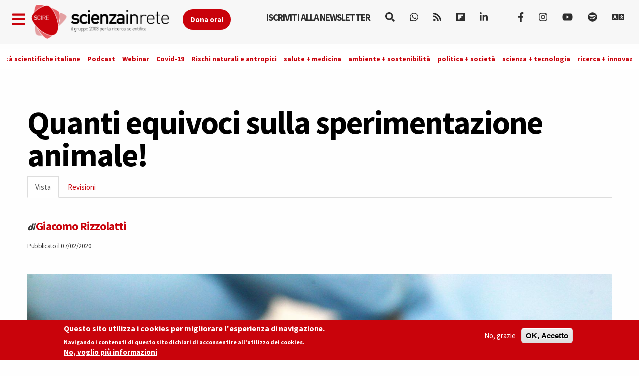

--- FILE ---
content_type: text/html; charset=utf-8
request_url: http://www.scienzainrete.it/articolo/quanti-equivoci-sulla-sperimentazione-animale/giacomo-rizzolatti/2020-02-07
body_size: 18160
content:
<!DOCTYPE html>
<html lang="it" dir="ltr" prefix="content: http://purl.org/rss/1.0/modules/content/ dc: http://purl.org/dc/terms/ foaf: http://xmlns.com/foaf/0.1/ rdfs: http://www.w3.org/2000/01/rdf-schema# sioc: http://rdfs.org/sioc/ns# sioct: http://rdfs.org/sioc/types# skos: http://www.w3.org/2004/02/skos/core# xsd: http://www.w3.org/2001/XMLSchema#">
<head>
  <link rel="profile" href="http://www.w3.org/1999/xhtml/vocab" />
  <link rel="alternate" type="application/rss+xml" href="https://www.scienzainrete.it/rss" />

  <meta charset="utf-8">
  <meta name="viewport" content="width=device-width, initial-scale=1.0">
  <meta http-equiv="Content-Type" content="text/html; charset=utf-8" />
<link rel="apple-touch-icon" sizes="57x57" href="/files/favicons/apple-touch-icon-57x57.png"/>
<link rel="apple-touch-icon" sizes="60x60" href="/files/favicons/apple-touch-icon-60x60.png"/>
<link rel="apple-touch-icon" sizes="72x72" href="/files/favicons/apple-touch-icon-72x72.png"/>
<link rel="apple-touch-icon" sizes="76x76" href="/files/favicons/apple-touch-icon-76x76.png"/>
<link rel="apple-touch-icon" sizes="114x114" href="/files/favicons/apple-touch-icon-114x114.png"/>
<link rel="apple-touch-icon" sizes="120x120" href="/files/favicons/apple-touch-icon-120x120.png"/>
<link rel="apple-touch-icon" sizes="144x144" href="/files/favicons/apple-touch-icon-144x144.png"/>
<link rel="apple-touch-icon" sizes="152x152" href="/files/favicons/apple-touch-icon-152x152.png"/>
<link rel="apple-touch-icon" sizes="180x180" href="/files/favicons/apple-touch-icon-180x180.png"/>
<link rel="icon" type="image/png" href="/files/favicons/favicon-32x32.png" sizes="32x32"/>
<link rel="icon" type="image/png" href="/files/favicons/android-chrome-192x192.png" sizes="192x192"/>
<link rel="icon" type="image/png" href="/files/favicons/favicon-16x16.png" sizes="16x16"/>
<link rel="manifest" href="/files/favicons/manifest.json"/>
<link rel="mask-icon" href="/files/favicons/safari-pinned-tab.svg" color="#c9020b"/>
<meta name="msapplication-TileColor" content="#da532c"/>
<meta name="msapplication-TileImage" content="/files/favicons/mstile-144x144.png"/>
<meta name="theme-color" content="#ffffff"/>
<script type="text/x-mathjax-config">
MathJax.Hub.Config({
  extensions: ['tex2jax.js'],
  jax: ['input/TeX','output/HTML-CSS'],
  tex2jax: {
    inlineMath: [ ['$','$'], ['\\(','\\)'] ],
    processEscapes: true,
    processClass: 'tex2jax',
    ignoreClass: 'html'
  },
  showProcessingMessages: false,
  messageStyle: 'none'
});
</script><script type="application/ld+json">{
    "@context": "https://schema.org",
    "@graph": [
        {
            "@type": "NewsArticle",
            "author": {
                "@type": "Person",
                "name": "Giacomo Rizzolatti"
            },
            "publisher": {
                "@type": "Organization",
                "name": "Scienza in rete",
                "url": "https://www.scienzainrete.it",
                "logo": {
                    "@type": "ImageObject",
                    "url": "https://www.scienzainrete.it/files/logo-01_3.png"
                }
            },
            "image": {
                "@type": "ImageObject",
                "representativeOfPage": "True",
                "url": "http://www.scienzainrete.it/files/styles/molto_grande/public/Lab_mouse_mg_3263.jpg?itok=0e2lccD7"
            },
            "mainEntityOfPage": "https://www.scienzainrete.it/articolo/quanti-equivoci-sulla-sperimentazione-animale/giacomo-rizzolatti/2020-02-07"
        }
    ]
}</script>
<meta name="description" content="Giacomo Rizzolatti, accademico dei Lincei, risponde alle argomentazioni di chi è contrario alla sperimentazione animale" />
<meta name="keywords" content="Ricerca scientifica, Società" />
<meta name="robots" content="follow, index" />
<meta name="news_keywords" content="Ricerca scientifica, Società" />
<meta name="rating" content="general" />
<meta name="generator" content="Drupal 7 (https://www.drupal.org)" />
<link rel="image_src" href="https://www.scienzainrete.it/files/Lab_mouse_mg_3263.jpg" />
<link rel="canonical" href="https://www.gazzettadiparma.it/editoriale/2020/02/04/news/terra_piatta_e_sperimentazione_animale_l_opinione_di_rizzolatti-2640312/?collection=gdp&amp;sourcePath=/editoriale/2020/02/04/news/terra_piatta_e_sperimentazione_animale_l_opinione_di_rizzolatti-2640312" />
<link rel="shortlink" href="https://www.scienzainrete.it/node/18723" />
<meta http-equiv="content-language" content="it" />
<meta property="fb:app_id" content="166435043758" />
<meta property="og:site_name" content="Scienza in rete" />
<meta property="og:type" content="article" />
<meta property="og:title" content="Quanti equivoci sulla sperimentazione animale!" />
<meta property="og:url" content="https://www.scienzainrete.it/articolo/quanti-equivoci-sulla-sperimentazione-animale/giacomo-rizzolatti/2020-02-07" />
<meta property="og:description" content="Esistono persone che credono che la terra sia piatta, altri che sia imminente un’invasione di alieni, altri che la sperimentazione animale non serva. Le prime due categorie di “terrapiattisti” sono delle brave, ingenue persone. La terza categoria no. Gli appartenenti a questa categoria si sentono giustificati dalla loro ideologia a compiere atti di violenza. Ecco un estratto della lettera che ha ricevuto Marco Tamietto, professore dell&#039;Università di Torino, per una ricerca sui primati da condursi a Parma con Luca Bonini: “Bastardo assassino Tamietto, colpiremo duro te o la tua famiglia”." />
<meta property="og:updated_time" content="2020-02-07T12:20:40+01:00" />
<meta property="og:image" content="http://www.scienzainrete.it/files/styles/molto_grande/public/Lab_mouse_mg_3263.jpg?itok=0e2lccD7" />
<meta property="og:image:secure_url" content="https://www.scienzainrete.it/files/styles/molto_grande/public/Lab_mouse_mg_3263.jpg?itok=0e2lccD7" />
<meta name="twitter:card" content="summary" />
<meta name="twitter:url" content="https://www.scienzainrete.it/articolo/quanti-equivoci-sulla-sperimentazione-animale/giacomo-rizzolatti/2020-02-07" />
<meta name="twitter:title" content="Quanti equivoci sulla sperimentazione animale!" />
<meta name="twitter:description" content="Esistono persone che credono che la terra sia piatta, altri che sia imminente un’invasione di alieni, altri che la sperimentazione animale non serva. Le prime due categorie di “terrapiattisti” sono" />
<meta property="article:author" content="Giacomo Rizzolatti" />
<meta property="article:tag" content="Ricerca scientifica" />
<meta property="article:tag" content="Società" />
<meta property="article:published_time" content="2020-02-07T00:00:35+01:00" />
<meta property="article:modified_time" content="2020-02-07T12:20:40+01:00" />

<!-- Facebook Pixel Code -->
<script type='text/javascript'>
!function(f,b,e,v,n,t,s){if(f.fbq)return;n=f.fbq=function(){n.callMethod?
n.callMethod.apply(n,arguments):n.queue.push(arguments)};if(!f._fbq)f._fbq=n;
n.push=n;n.loaded=!0;n.version='2.0';n.queue=[];t=b.createElement(e);t.async=!0;
t.src=v;s=b.getElementsByTagName(e)[0];s.parentNode.insertBefore(t,s)}(window,
document,'script','https://connect.facebook.net/en_US/fbevents.js');
</script>
<!-- End Facebook Pixel Code -->
<script type='text/javascript'>
  fbq('init', '123237676062520', [], {
    "agent": "pldrupal-7-7.97"
});
</script><script type='text/javascript'>
  fbq('track', 'PageView', []);
</script>
<!-- Facebook Pixel Code -->
<noscript>
<img height="1" width="1" style="display:none" alt="fbpx"
src="https://www.facebook.com/tr?id=123237676062520&ev=PageView&noscript=1" />
</noscript>
<!-- End Facebook Pixel Code -->
  <title>Quanti equivoci sulla sperimentazione animale! | Scienza in rete</title>
  <style>
@import url("https://www.scienzainrete.it/modules/system/system.base.css?t638o2");
</style>
<style>
@import url("https://www.scienzainrete.it/modules/field/theme/field.css?t638o2");
@import url("https://www.scienzainrete.it/sites/all/modules/google_cse/google_cse.css?t638o2");
@import url("https://www.scienzainrete.it/modules/node/node.css?t638o2");
@import url("https://www.scienzainrete.it/sites/all/modules/calendar/css/calendar_multiday.css?t638o2");
@import url("https://www.scienzainrete.it/sites/all/modules/views/css/views.css?t638o2");
@import url("https://www.scienzainrete.it/sites/all/modules/ckeditor/css/ckeditor.css?t638o2");
</style>
<style media="screen">
@import url("https://www.scienzainrete.it/sites/all/modules/reading_progress_bar/css/reading_progress_bar.css?t638o2");
</style>
<style media="screen">progress.reading-progress-bar{color:#c9020b;height:3px;background-color:transparent;border:none;}progress.reading-progress-bar::-webkit-progress-value{background-color:#c9020b;}progress.reading-progress-bar::-moz-progress-bar{background-color:#c9020b;}progress.reading-progress-bar::-webkit-progress-bar{background-color:transparent;}
</style>
<style>
@import url("https://www.scienzainrete.it/sites/all/modules/ctools/css/ctools.css?t638o2");
@import url("https://www.scienzainrete.it/sites/all/modules/lightbox2/css/lightbox.css?t638o2");
@import url("https://www.scienzainrete.it/sites/all/modules/eu_cookie_compliance/css/eu_cookie_compliance.css?t638o2");
@import url("https://www.scienzainrete.it/sites/all/modules/ajax_loader/css/throbber-general.css?t638o2");
@import url("https://www.scienzainrete.it/sites/all/modules/ajax_loader/css/three-bounce.css?t638o2");
@import url("https://www.scienzainrete.it/sites/all/libraries/mmenu/main/src/css/jquery.mmenu.all.css?t638o2");
@import url("https://www.scienzainrete.it/sites/all/libraries/mmenu/icomoon/icomoon.css?t638o2");
@import url("https://www.scienzainrete.it/sites/all/modules/demade/mmenu/css/mm-scire.css?t638o2");
@import url("https://www.scienzainrete.it/files/ctools/css/8eca01383724d7ac5ad2d88478a50090.css?t638o2");
</style>
<link type="text/css" rel="stylesheet" href="https://cdn.jsdelivr.net/combine/npm/bootswatch@3.4.1/cosmo/bootstrap.min.css,npm/bootswatch@3.4.1/cosmo/bootstrap.min.css" media="all" />
<link type="text/css" rel="stylesheet" href="https://cdn.jsdelivr.net/npm/@unicorn-fail/drupal-bootstrap-styles@0.0.2/dist/3.3.1/7.x-3.x/drupal-bootstrap.css" media="all" />
<style>
@import url("https://www.scienzainrete.it/sites/all/themes/scire_bootstrap/css/style.css?t638o2");
</style>
  <link href="https://fonts.googleapis.com/css?family=Comfortaa" rel="stylesheet">
  <!-- HTML5 element support for IE6-8 -->
  <!--[if lt IE 9]>
    <script src="https://cdn.jsdelivr.net/html5shiv/3.7.3/html5shiv-printshiv.min.js"></script>
  <![endif]-->
  <!-- Global site tag (gtag.js) - Google Analytics -->
<script async src="https://www.googletagmanager.com/gtag/js?id=G-BB33F7RRWL"></script>
<script>
  window.dataLayer = window.dataLayer || [];
  function gtag(){dataLayer.push(arguments);}
  gtag('js', new Date());

  gtag('config', 'G-BB33F7RRWL');
</script>
  <script src="https://www.scienzainrete.it/files/js/js_LQgbblu7c_h9KRpOCcRbLj7L_JQNpJjwmFjpnR-asO8.js"></script>
<script src="https://www.scienzainrete.it/files/js/js_s5koNMBdK4BqfHyHNPWCXIL2zD0jFcPyejDZsryApj0.js"></script>
<script src="https://www.scienzainrete.it/files/js/js_wjF7BtyX6toqhTOmp5jE5oltQakhgq4xferoctCuFZw.js"></script>
<script src="https://cdn.jsdelivr.net/bootstrap/3.3.5/js/bootstrap.min.js"></script>
<script src="https://www.scienzainrete.it/files/js/js_7U1Wi9aUkCSZfb8-VWNoZg-u3eiOZk895BgYZzW9EaE.js"></script>
<script src="https://www.scienzainrete.it/files/js/js_tZLTxsJ_nVUPv4T3DVsP6WW32oM7N5p8KmEy3wNUfEg.js"></script>
<script src="https://www.scienzainrete.it/files/googleanalytics/js?t638o2"></script>
<script>window.dataLayer = window.dataLayer || [];function gtag(){dataLayer.push(arguments)};gtag("js", new Date());gtag("set", "developer_id.dMDhkMT", true);gtag("config", "G-294095521", {"data_pubblicazione":"2020-02-07","autori":"Giacomo Rizzolatti","sezione":"Etica della ricerca","groups":"default","anonymize_ip":true,"page_path":location.pathname + location.search + location.hash,"link_attribution":true,"allow_ad_personalization_signals":false});(function(w,d,s,l,i){w[l]=w[l]||[];w[l].push({'gtm.start':
new Date().getTime(),event:'gtm.js'});var f=d.getElementsByTagName(s)[0],
j=d.createElement(s),dl=l!='dataLayer'?'&l='+l:'';j.async=true;j.src=
'//www.googletagmanager.com/gtm.js?id='+i+dl;f.parentNode.insertBefore(j,f);
})(window,document,'script','dataLayer','GTM-NHMGCG');</script>
<script src="https://www.scienzainrete.it/files/js/js_B29YcOWJ5TZQAkZpRYUJ-c00l2vJTag9msifXVUlSnE.js"></script>
<script>var _paq = _paq || [];(function(){var u=(("https:" == document.location.protocol) ? "https://matomo.stage-zadig.it/" : "http://matomo.stage-zadig.it/");_paq.push(["setSiteId", "2"]);_paq.push(["setTrackerUrl", u+"matomo.php"]);_paq.push(["setDoNotTrack", 1]);_paq.push(["trackPageView"]);_paq.push(["setIgnoreClasses", ["no-tracking","colorbox"]]);_paq.push(["enableLinkTracking"]);var d=document,g=d.createElement("script"),s=d.getElementsByTagName("script")[0];g.type="text/javascript";g.defer=true;g.async=true;g.src=u+"matomo.js";s.parentNode.insertBefore(g,s);})();</script>
<script src="https://www.scienzainrete.it/files/js/js_N23fS6ooC-uvOJ2j7mtuBbVQeGAvoXnACb9oAiqrOPE.js"></script>
<script src="https://cdnjs.cloudflare.com/ajax/libs/mathjax/2.7.0/MathJax.js?config=TeX-AMS-MML_HTMLorMML"></script>
<script src="https://www.scienzainrete.it/files/js/js_nnrDLPtEwjhykCqln7w2F5sUqrw67-r2DkNQYFwfowc.js"></script>
<script src="https://www.scienzainrete.it/files/js/js_yFxnr9ekowPwcc7Lx3BmhtClTCEjkI9ekSBXn5DkoEQ.js"></script>
<script src="https://www.scienzainrete.it/files/js/js_mBQQnv2jfT7hV2YFgICrM1KFECoRoI4UlzREm5pJWyg.js"></script>
<script>jQuery.extend(Drupal.settings, {"basePath":"\/","pathPrefix":"","setHasJsCookie":0,"ajaxPageState":{"theme":"scire_bootstrap","theme_token":"rRRTgxyaVPOIJkDYutEV34mh-dkjhwCCOGWrdmNfF_o","jquery_version":"1.10","js":{"sites\/all\/modules\/reading_progress_bar\/js\/reading_progress_bar.js":1,"sites\/all\/modules\/views_infinite_scroll\/views-infinite-scroll.js":1,"0":1,"sites\/all\/modules\/eu_cookie_compliance\/js\/eu_cookie_compliance.min.js":1,"sites\/all\/modules\/ajax_loader\/js\/ajax-loader.js":1,"https:\/\/use.fontawesome.com\/releases\/v5.11.2\/js\/all.js":1,"https:\/\/use.fontawesome.com\/releases\/v5.11.2\/js\/v4-shims.js":1,"sites\/all\/themes\/bootstrap\/js\/bootstrap.js":1,"public:\/\/google_tag\/language\/google_tag.it.script.js":1,"sites\/all\/modules\/jquery_update\/replace\/jquery\/1.10\/jquery.min.js":1,"misc\/jquery-extend-3.4.0.js":1,"misc\/jquery-html-prefilter-3.5.0-backport.js":1,"misc\/jquery.once.js":1,"misc\/drupal.js":1,"sites\/all\/modules\/eu_cookie_compliance\/js\/jquery.cookie-1.4.1.min.js":1,"sites\/all\/modules\/jquery_update\/replace\/misc\/jquery.form.min.js":1,"misc\/ajax.js":1,"sites\/all\/modules\/jquery_update\/js\/jquery_update.js":1,"https:\/\/cdn.jsdelivr.net\/bootstrap\/3.3.5\/js\/bootstrap.min.js":1,"sites\/all\/modules\/google_cse\/google_cse.js":1,"sites\/all\/modules\/mathjax\/mathjax.js":1,"public:\/\/languages\/it_ApRKXcKOVfSvtOZK_Rq1L4lVkwe-AdGOvDBynet6lBY.js":1,"sites\/all\/modules\/lightbox2\/js\/auto_image_handling.js":1,"sites\/all\/modules\/lightbox2\/js\/lightbox_video.js":1,"sites\/all\/modules\/lightbox2\/js\/lightbox.js":1,"sites\/all\/modules\/views_load_more\/views_load_more.js":1,"sites\/all\/modules\/views\/js\/base.js":1,"sites\/all\/themes\/bootstrap\/js\/misc\/_progress.js":1,"sites\/all\/modules\/views\/js\/ajax_view.js":1,"sites\/all\/modules\/google_analytics\/googleanalytics.js":1,"https:\/\/www.scienzainrete.it\/files\/googleanalytics\/js?t638o2":1,"1":1,"sites\/all\/modules\/google_analytics_et\/js\/google_analytics_et.js":1,"sites\/all\/modules\/matomo\/matomo.js":1,"2":1,"sites\/all\/modules\/field_group\/field_group.js":1,"https:\/\/cdnjs.cloudflare.com\/ajax\/libs\/mathjax\/2.7.0\/MathJax.js?config=TeX-AMS-MML_HTMLorMML":1,"sites\/all\/modules\/mmenu\/js\/mmenu.js":1,"sites\/all\/libraries\/mmenu\/hammer\/hammer.js":1,"sites\/all\/libraries\/mmenu\/jquery.hammer\/jquery.hammer.js":1,"sites\/all\/libraries\/mmenu\/main\/src\/js\/jquery.mmenu.min.all.js":1,"sites\/all\/themes\/scire_bootstrap\/js\/fadescroll.js":1,"sites\/all\/themes\/bootstrap\/js\/misc\/ajax.js":1,"sites\/all\/themes\/bootstrap\/js\/modules\/views\/js\/ajax_view.js":1},"css":{"modules\/system\/system.base.css":1,"modules\/field\/theme\/field.css":1,"sites\/all\/modules\/google_cse\/google_cse.css":1,"modules\/node\/node.css":1,"sites\/all\/modules\/calendar\/css\/calendar_multiday.css":1,"sites\/all\/modules\/views\/css\/views.css":1,"sites\/all\/modules\/ckeditor\/css\/ckeditor.css":1,"sites\/all\/modules\/reading_progress_bar\/css\/reading_progress_bar.css":1,"0":1,"sites\/all\/modules\/ctools\/css\/ctools.css":1,"sites\/all\/modules\/lightbox2\/css\/lightbox.css":1,"sites\/all\/modules\/eu_cookie_compliance\/css\/eu_cookie_compliance.css":1,"sites\/all\/modules\/ajax_loader\/css\/throbber-general.css":1,"sites\/all\/modules\/ajax_loader\/css\/three-bounce.css":1,"sites\/all\/libraries\/mmenu\/main\/src\/css\/jquery.mmenu.all.css":1,"sites\/all\/libraries\/mmenu\/icomoon\/icomoon.css":1,"sites\/all\/modules\/demade\/mmenu\/css\/mm-scire.css":1,"public:\/\/ctools\/css\/8eca01383724d7ac5ad2d88478a50090.css":1,"https:\/\/cdn.jsdelivr.net\/combine\/npm\/bootswatch@3.4.1\/cosmo\/bootstrap.min.css,npm\/bootswatch@3.4.1\/cosmo\/bootstrap.min.css":1,"https:\/\/cdn.jsdelivr.net\/npm\/@unicorn-fail\/drupal-bootstrap-styles@0.0.2\/dist\/3.3.1\/7.x-3.x\/drupal-bootstrap.css":1,"sites\/all\/themes\/scire_bootstrap\/css\/style.css":1}},"googleCSE":{"cx":"007946840391447804119:gp4_b0kd4bu","resultsWidth":100,"domain":"www.google.com","showWaterMark":0},"lightbox2":{"rtl":"0","file_path":"\/(\\w\\w\/)public:\/","default_image":"\/sites\/all\/modules\/lightbox2\/images\/brokenimage.jpg","border_size":10,"font_color":"000","box_color":"fff","top_position":"","overlay_opacity":"0.8","overlay_color":"000","disable_close_click":1,"resize_sequence":0,"resize_speed":400,"fade_in_speed":400,"slide_down_speed":600,"use_alt_layout":0,"disable_resize":0,"disable_zoom":0,"force_show_nav":0,"show_caption":true,"loop_items":0,"node_link_text":"View Image Details","node_link_target":0,"image_count":"Image !current of !total","video_count":"Video !current of !total","page_count":"Page !current of !total","lite_press_x_close":"press \u003Ca href=\u0022#\u0022 onclick=\u0022hideLightbox(); return FALSE;\u0022\u003E\u003Ckbd\u003Ex\u003C\/kbd\u003E\u003C\/a\u003E to close","download_link_text":"","enable_login":false,"enable_contact":false,"keys_close":"c x 27","keys_previous":"p 37","keys_next":"n 39","keys_zoom":"z","keys_play_pause":"32","display_image_size":"original","image_node_sizes":"(\\.thumbnail)","trigger_lightbox_classes":"img.inline,img.thumbnail, img.image-thumbnail","trigger_lightbox_group_classes":"","trigger_slideshow_classes":"","trigger_lightframe_classes":"","trigger_lightframe_group_classes":"","custom_class_handler":0,"custom_trigger_classes":"","disable_for_gallery_lists":1,"disable_for_acidfree_gallery_lists":true,"enable_acidfree_videos":true,"slideshow_interval":5000,"slideshow_automatic_start":true,"slideshow_automatic_exit":true,"show_play_pause":true,"pause_on_next_click":false,"pause_on_previous_click":true,"loop_slides":false,"iframe_width":600,"iframe_height":400,"iframe_border":1,"enable_video":1,"useragent":"Mozilla\/5.0 (Macintosh; Intel Mac OS X 10_15_7) AppleWebKit\/537.36 (KHTML, like Gecko) Chrome\/131.0.0.0 Safari\/537.36; ClaudeBot\/1.0; +claudebot@anthropic.com)","flvPlayer":"\/player.swf","flvFlashvars":""},"field_group":{"hidden":"full","fieldset":"full"},"views_infinite_scroll":{"img_path":"https:\/\/www.scienzainrete.it\/sites\/all\/modules\/views_infinite_scroll\/images\/ajax-loader.gif","scroll_threshold":200},"views":{"ajax_path":"\/views\/ajax","ajaxViews":{"views_dom_id:7a2d216bf8a32aca14769bf6287aa5b5":{"view_name":"nodi_infiniti","view_display_id":"block","view_args":"18723","view_path":"node\/18723","view_base_path":null,"view_dom_id":"7a2d216bf8a32aca14769bf6287aa5b5","pager_element":0}}},"urlIsAjaxTrusted":{"\/views\/ajax":true,"\/search\/google":true},"better_exposed_filters":{"views":{"nodi_infiniti":{"displays":{"block":{"filters":[]}}}}},"mmenu":{"mmenu_left":{"enabled":"1","title":"Left menu","name":"mmenu_left","blocks":[{"module_delta":"block|110","menu_parameters":{"min_depth":"1"},"title":"Iscriviti alla newsletter di Scienzainrete.it","collapsed":"0","wrap":"0","module":"block","delta":"110"},{"module_delta":"system|main-menu","menu_parameters":{"min_depth":"1"},"title":"Naviga","collapsed":"0","wrap":"0","module":"system","delta":"main-menu"},{"module_delta":"menu|menu-trend-topics","menu_parameters":{"min_depth":"1"},"title":"","collapsed":"0","wrap":"0","module":"menu","delta":"menu-trend-topics"},{"module_delta":"views|-exp-cerca-page","menu_parameters":{"min_depth":"1"},"title":"Cerca sul sito","collapsed":"0","wrap":"0","module":"views","delta":"-exp-cerca-page"}],"options":{"classes":"mm-scire","effects":[],"slidingSubmenus":true,"clickOpen":{"open":false,"selector":""},"counters":{"add":false,"update":false},"dragOpen":{"open":true,"pageNode":"body","threshold":100,"maxStartPos":50},"footer":{"add":true,"content":"","title":"Copyright Scienzainrete \u00a92020","update":true},"header":{"add":false,"content":"","title":"Scienza in Rete","update":true},"labels":{"collapse":false},"offCanvas":{"enabled":true,"modal":false,"moveBackground":true,"position":"left","zposition":"front"},"searchfield":{"add":false,"addTo":"menu","search":false,"placeholder":"Cerca","noResults":"No results found.","showLinksOnly":true}},"configurations":{"clone":false,"preventTabbing":false,"panelNodetype":"div, ul, ol","transitionDuration":400,"classNames":{"label":"Label","panel":"Panel","selected":"Selected","buttonbars":{"buttonbar":"anchors"},"counters":{"counter":"Counter"},"fixedElements":{"fixedTop":"FixedTop","fixedBottom":"FixedBottom"},"footer":{"panelFooter":"Footer"},"header":{"panelHeader":"Header","panelNext":"Next","panelPrev":"Prev"},"labels":{"collapsed":"Collapsed"},"toggles":{"toggle":"Toggle","check":"Check"}},"dragOpen":{"width":{"perc":0.8,"min":140,"max":440},"height":{"perc":0.8,"min":140,"max":880}},"offCanvas":{"menuInjectMethod":"prepend","menuWrapperSelector":"body","pageNodetype":"div","pageSelector":"body \u003E div"}},"custom":[],"position":"left"}},"eu_cookie_compliance":{"cookie_policy_version":"1.2.0","popup_enabled":1,"popup_agreed_enabled":0,"popup_hide_agreed":0,"popup_clicking_confirmation":false,"popup_scrolling_confirmation":false,"popup_html_info":"\u003Cdiv class=\u0022eu-cookie-compliance-banner eu-cookie-compliance-banner-info eu-cookie-compliance-banner--opt-out\u0022\u003E\n  \u003Cdiv class=\u0022popup-content info\u0022\u003E\n        \u003Cdiv id=\u0022popup-text\u0022\u003E\n      \u003Ch2\u003EQuesto sito utilizza i cookies per migliorare l\u0027esperienza di navigazione.\u003C\/h2\u003E\u003Cp\u003ENavigando i contenuti di questo sito dichiari di acconsentire all\u0027utilizzo dei cookies.\u003C\/p\u003E              \u003Cbutton type=\u0022button\u0022 class=\u0022find-more-button eu-cookie-compliance-more-button\u0022\u003ENo, voglio pi\u00f9 informazioni\u003C\/button\u003E\n          \u003C\/div\u003E\n    \n    \u003Cdiv id=\u0022popup-buttons\u0022 class=\u0022\u0022\u003E\n            \u003Cbutton type=\u0022button\u0022 class=\u0022decline-button eu-cookie-compliance-secondary-button\u0022\u003ENo, grazie\u003C\/button\u003E\n              \u003Cbutton type=\u0022button\u0022 class=\u0022agree-button eu-cookie-compliance-default-button\u0022 \u003EOK, Accetto\u003C\/button\u003E\n          \u003C\/div\u003E\n  \u003C\/div\u003E\n\u003C\/div\u003E","use_mobile_message":false,"mobile_popup_html_info":"\u003Cdiv class=\u0022eu-cookie-compliance-banner eu-cookie-compliance-banner-info eu-cookie-compliance-banner--opt-out\u0022\u003E\n  \u003Cdiv class=\u0022popup-content info\u0022\u003E\n        \u003Cdiv id=\u0022popup-text\u0022\u003E\n      \u003Ch2\u003EWe use cookies on this site to enhance your user experience\u003C\/h2\u003E\u003Cp\u003EBy tapping the Accept button, you agree to us doing so.\u003C\/p\u003E              \u003Cbutton type=\u0022button\u0022 class=\u0022find-more-button eu-cookie-compliance-more-button\u0022\u003ENo, voglio pi\u00f9 informazioni\u003C\/button\u003E\n          \u003C\/div\u003E\n    \n    \u003Cdiv id=\u0022popup-buttons\u0022 class=\u0022\u0022\u003E\n            \u003Cbutton type=\u0022button\u0022 class=\u0022decline-button eu-cookie-compliance-secondary-button\u0022\u003ENo, grazie\u003C\/button\u003E\n              \u003Cbutton type=\u0022button\u0022 class=\u0022agree-button eu-cookie-compliance-default-button\u0022 \u003EOK, Accetto\u003C\/button\u003E\n          \u003C\/div\u003E\n  \u003C\/div\u003E\n\u003C\/div\u003E\n","mobile_breakpoint":"768","popup_html_agreed":"\u003Cdiv\u003E\n  \u003Cdiv class=\u0022popup-content agreed\u0022\u003E\n    \u003Cdiv id=\u0022popup-text\u0022\u003E\n      \u003Ch2\u003EThank you for accepting cookies\u003C\/h2\u003E\u003Cp\u003EYou can now hide this message or find out more about cookies.\u003C\/p\u003E    \u003C\/div\u003E\n    \u003Cdiv id=\u0022popup-buttons\u0022\u003E\n      \u003Cbutton type=\u0022button\u0022 class=\u0022hide-popup-button eu-cookie-compliance-hide-button\u0022\u003EHide\u003C\/button\u003E\n              \u003Cbutton type=\u0022button\u0022 class=\u0022find-more-button eu-cookie-compliance-more-button-thank-you\u0022 \u003EMore info\u003C\/button\u003E\n          \u003C\/div\u003E\n  \u003C\/div\u003E\n\u003C\/div\u003E","popup_use_bare_css":false,"popup_height":"auto","popup_width":"100%","popup_delay":1000,"popup_link":"https:\/\/www.zadig.it\/privacy-policy\/","popup_link_new_window":1,"popup_position":null,"fixed_top_position":1,"popup_language":"it","store_consent":true,"better_support_for_screen_readers":0,"reload_page":1,"domain":"","domain_all_sites":0,"popup_eu_only_js":0,"cookie_lifetime":"1","cookie_session":false,"disagree_do_not_show_popup":0,"method":"opt_out","allowed_cookies":"","withdraw_markup":"\u003Cbutton type=\u0022button\u0022 class=\u0022eu-cookie-withdraw-tab\u0022\u003EPrivacy settings\u003C\/button\u003E\n\u003Cdiv class=\u0022eu-cookie-withdraw-banner\u0022\u003E\n  \u003Cdiv class=\u0022popup-content info\u0022\u003E\n    \u003Cdiv id=\u0022popup-text\u0022\u003E\n      \u003Ch2\u003EWe use cookies on this site to enhance your user experience\u003C\/h2\u003E\u003Cp\u003EYou have given your consent for us to set cookies.\u003C\/p\u003E    \u003C\/div\u003E\n    \u003Cdiv id=\u0022popup-buttons\u0022\u003E\n      \u003Cbutton type=\u0022button\u0022 class=\u0022eu-cookie-withdraw-button\u0022\u003EWithdraw consent\u003C\/button\u003E\n    \u003C\/div\u003E\n  \u003C\/div\u003E\n\u003C\/div\u003E\n","withdraw_enabled":false,"withdraw_button_on_info_popup":0,"cookie_categories":[],"cookie_categories_details":[],"enable_save_preferences_button":1,"cookie_name":"accettazione_biscotti","cookie_value_disagreed":"0","cookie_value_agreed_show_thank_you":"1","cookie_value_agreed":"2","containing_element":"body","automatic_cookies_removal":1,"close_button_action":"close_banner"},"googleanalytics":{"account":["G-294095521"],"trackOutbound":1,"trackMailto":1,"trackDownload":1,"trackDownloadExtensions":"7z|aac|arc|arj|asf|asx|avi|bin|csv|doc|exe|flv|gif|gz|gzip|hqx|jar|jpe?g|js|mp(2|3|4|e?g)|mov(ie)?|msi|msp|pdf|phps|png|ppt|qtm?|ra(m|r)?|sea|sit|tar|tgz|torrent|txt|wav|wma|wmv|wpd|xls|xml|z|zip|epub|mobi|svg","trackDomainMode":1,"trackUrlFragments":1},"googleAnalyticsETSettings":{"selectors":[{"event":"mousedown","selector":"a","category":"main navigation","action":"click","label":"!test","value":0,"noninteraction":true},{"event":"mousedown","selector":"#page-title","category":"main navigation","action":"click","label":"!test","value":0,"noninteraction":true,"options":{"trackOnce":true}},{"event":"mousedown","selector":"a#logo","category":"Home Link","action":"click","label":"Logo","value":0,"noninteraction":true},{"event":"mousedown","selector":"div","category":"Home Link","action":"Scienza in rete","label":"test","value":0,"noninteraction":true},{"event":"blur","selector":"#edit-name","category":"[TEST] blurred from the user login username\/email input field.","action":"BLUR","label":"!test","value":0,"noninteraction":true}],"settings":{"debug":true}},"matomo":{"trackMailto":1},"ckeditor":{"theme":"fake"},"ajaxThrobber":{"markup":"\u003Cdiv class=\u0022ajax-throbber sk-three-bounce\u0022\u003E\n              \u003Cdiv class=\u0022sk-child sk-bounce1\u0022\u003E\u003C\/div\u003E\n              \u003Cdiv class=\u0022sk-child sk-bounce2\u0022\u003E\u003C\/div\u003E\n              \u003Cdiv class=\u0022sk-child sk-bounce3\u0022\u003E\u003C\/div\u003E\n            \u003C\/div\u003E","hideAjaxMessage":1},"bootstrap":{"anchorsFix":"0","anchorsSmoothScrolling":"0","formHasError":1,"popoverEnabled":1,"popoverOptions":{"animation":1,"html":0,"placement":"right","selector":"","trigger":"click","triggerAutoclose":1,"title":"","content":"","delay":0,"container":"body"},"tooltipEnabled":1,"tooltipOptions":{"animation":1,"html":0,"placement":"auto left","selector":"","trigger":"hover focus","delay":0,"container":"body"}}});</script>
</head>
<body class="navbar-is-fixed-top html not-front not-logged-in no-sidebars page-node page-node- page-node-18723 node-type-articolo i18n-it">
  <div id="skip-link">
    <a href="#main-content" class="element-invisible element-focusable">Skip to main content</a>
  </div>
    <div class="region region-page-top">
    <noscript aria-hidden="true"><iframe src="https://www.googletagmanager.com/ns.html?id=GTM-NHMGCG" height="0" width="0" style="display:none;visibility:hidden"></iframe></noscript>  </div>
  <header id="navbar" role="banner" class="navbar navbar-fixed-top navbar-default">
	<div class="container">
		<div class="navbar-header">
			<a class="navbar-btn pull-left apri-menu" href="#mmenu_left"><i class="fa fa-bars" aria-hidden="true"></i></a>
							<a class="logo navbar-btn pull-left" href="/" title="Home">
					<img src="https://www.scienzainrete.it/files/logo-01_3.png" alt="Home" />
				</a>
				<a id="sostieni-button-top" href="https://donate.scienzainrete.it"><strong>Dona ora!</strong></i></a>
			
					</div>

		<div class="navbar-collapse collapse" id="navbar-collapse">
			<nav role="navigation">
				<ul class="menu nav navbar-nav">
					<li class="leaf"><a data-toggle="tooltip" data-placement="bottom" href="https://www.scienzainrete.it/newsletter_scire"><strong>Iscriviti alla newsletter</strong></i></a>
					<li class="leaf"><a data-toggle="tooltip" data-placement="bottom" href="/search/google" title="Cerca nel sito"><i class="fa fa-search" aria-hidden="true"></i></a></li>
					<li class="leaf"><a data-toggle="tooltip" data-placement="bottom" href="https://whatsapp.com/channel/0029VakGH939Bb5pd8UqXx1h" target="_blank" title="whatsapp"><i class="fa fa-whatsapp"></i></a></li>
					<li class="leaf"><a data-toggle="tooltip" data-placement="bottom" href="/rss" target="_blank" title="RSS"><i class="fa fa-rss"></i></a></li>
					<li class="leaf"><a data-toggle="tooltip" data-placement="bottom" href="https://flipboard.com/@Scienzainrete" target="_blank" title="Flipboard"><i class="fab fa-flipboard"></i></a></li>
					<li class="leaf"><a data-toggle="tooltip" data-placement="bottom" href="https://www.linkedin.com/company/scienza-in-rete/" target="_blank" title="Linkedin"><i class="fa fa-linkedin"></i></a></li>
					<li class="leaf"><a data-toggle="tooltip" data-placement="bottom" href="https://bsky.app/profile/scienzainrete.bsky.social" target="_blank" title="Bluesky"><i class="fa-brands fa-bluesky"></i></a></li>
					<li class="leaf"><a data-toggle="tooltip" data-placement="bottom" href="https://www.facebook.com/scienzainrete" target="_blank" title="FaceBook"><i class="fa fa-facebook"></i></a></li>
					<li class="leaf"><a data-toggle="tooltip" data-placement="bottom" href="https://www.instagram.com/scienzainrete" target="_blank" title="Instagram"><i class="fa fa-instagram" aria-hidden="true"></i></a></li>
					<li class="leaf"><a data-toggle="tooltip" data-placement="bottom" href="https://www.youtube.com/Scienzainrete" target="_blank" title="YouTube"><i class="fab fa-youtube"></i></a></li>
					<li class="leaf"><a data-toggle="tooltip" data-placement="bottom" href="https://open.spotify.com/show/0O4a163OjOpuPPZcbj3tPL" target="_blank" title="Spotify"><i class="fa fa-spotify"></i></a></li>
					


					


					<li class="leaf"><a data-toggle="tooltip" data-placement="bottom" href="https://www.scienceonthenet.eu" title="English version"><i class="fa fa-language" aria-hidden="true"></i></a></li>
				</ul>


			</nav>
		</div>

	</div>
</header>
	<div id="striscia-top" class="container-fluid">
		  <div class="region region-striscia-top">
    <section id="block-block-118" class="block block-block clearfix">

      
  <ul>
	<li><a href="/node/20272">Rete delle Società scientifiche italiane</a></li>
	<li><a href="/taxonomy/term/2836">Podcast</a></li>
	<li><a href="/taxonomy/term/2803">Webinar</a></li>
	<li><a href="/argomenti/covid-19">Covid-19</a></li>
	<li><a href="/argomenti/rischi-naturali-e-antropici">Rischi naturali e antropici</a></li>
	<li><a href="/argomenti/salute-medicina">salute + medicina</a></li>
	<li><a href="/argomenti/ambiente-sostenibilità">ambiente + sostenibilità</a></li>
	<li><a href="/argomenti/politica-società">politica + società</a></li>
	<li><a href="/argomenti/scienza-tecnologia">scienza + tecnologia</a></li>
	<li><a href="/argomenti/ricerca-innovazione">ricerca + innovazione</a></li>
	<li><a href="/argomenti/libri-arte">libri + arte</a></li>
</ul>

</section>
  </div>
	</div>
<div class="main-container container">

	<header role="banner" id="page-header">
		
			</header> <!-- /#page-header -->

	<div class="row">

		
		<section class="col-sm-12">
									<a id="main-content"></a>
										<h1 class="page-header">Quanti equivoci sulla sperimentazione animale!</h1>
													<h2 class="element-invisible">Primary tabs</h2><ul class="tabs--primary nav nav-tabs"><li class="active"><a href="/articolo/quanti-equivoci-sulla-sperimentazione-animale/giacomo-rizzolatti/2020-02-07" class="active">Vista<span class="element-invisible">(active tab)</span></a></li>
<li><a href="/node/18723/revisions">Revisioni</a></li>
</ul>												  <div class="region region-content">
    <section id="block-system-main" class="block block-system clearfix">

      
  <article id="node-18723" class="node node-articolo node-promoted clearfix"  about="/articolo/quanti-equivoci-sulla-sperimentazione-animale/giacomo-rizzolatti/2020-02-07" typeof="sioc:Item foaf:Document">
            <header>
                                        <span property="dc:title" content="Quanti equivoci sulla sperimentazione animale!" class="rdf-meta element-hidden"></span>                        </header>
        
<div class="field field-name-taxonomy-vocabulary-6 field-type-taxonomy-term-reference field-label-hidden">
    <div class="field-items">
          <div class="field-item even"><strong>di </strong><a href="/autori/rizzolatti/192">Giacomo Rizzolatti</a></div>
      </div>
</div><span class="submitted-by">Pubblicato il 07/02/2020</span><div class="field field-name-field-cover field-type-image field-label-hidden"><div class="field-items"><div class="field-item even"><img typeof="foaf:Image" class="img-responsive" src="https://www.scienzainrete.it/files/styles/molto_grande/public/Lab_mouse_mg_3263.jpg?itok=HqtwR_n4" width="1600" height="1067" alt="" /><blockquote class="image-field-caption">
  <p>Gli argomenti degli animalisti contrari alla sperimentazione animali usano essenzialmente tre argomenti: a) la sperimentazione animale non serve, b) gli animali con cui i ricercatori lavorano soffrono molto, c) ci sono metodi alternativi alla ricerca biomedica che non richiedono l’uso di animali. Giacomo Rizzolatti risponde a ciascuno di essi. Pubblichiamo qui il suo editoriale apparso il 4 febbraio sulla <em><a href="https://www.gazzettadiparma.it/editoriale/2020/02/04/news/terra_piatta_e_sperimentazione_animale_l_opinione_di_rizzolatti-2640312/?fbclid=IwAR1Lot3jSi9HiNJ11giwCMLBSQBYlBuf8yprTMtlZAaOo781UToD8aY9Drg">Gazzetta di Parma</a></em>.<br />
Crediti immagine: <a href="https://commons.wikimedia.org/wiki/File:Lab_mouse_mg_3263.jpg">Rama/Wikimedia Commons</a>. Licenza: <a href="https://creativecommons.org/licenses/by-sa/2.0/fr/deed.en">CC BY-SA 2.0 France</a></p></blockquote>
</div></div></div><span class="read-time">Tempo di lettura: 4 mins</span><div class="field field-name-field-modulo-substack field-type-text field-label-hidden"><div class="field-items"><div class="field-item even"><div style="text-align: center;"><iframe src="https://scienzainrete.substack.com/embed" width="480" height="200" style="border:1px solid #EEE; background:white;" frameborder="0" scrolling="no"></iframe></div></div></div></div><div class="field field-name-taxonomy-vocabulary-5 field-type-taxonomy-term-reference field-label-hidden"><div class="field-items"><div class="field-item even"><a href="/taxonomy/term/2163" typeof="skos:Concept" property="rdfs:label skos:prefLabel" datatype="">Ricerca scientifica</a></div><div class="field-item odd"><a href="/taxonomy/term/2169" typeof="skos:Concept" property="rdfs:label skos:prefLabel" datatype="">Società</a></div></div></div><div class="field field-name-body field-type-text-with-summary field-label-hidden"><div class="field-items"><div class="field-item even" property="content:encoded"><p>Esistono persone che credono che la terra sia piatta, altri che sia imminente un’invasione di alieni, altri che la sperimentazione animale non serva. Le prime due categorie di “terrapiattisti” sono delle brave, ingenue persone. La terza categoria no. Gli appartenenti a questa categoria si sentono giustificati dalla loro ideologia a compiere atti di violenza. Ecco un estratto della lettera che ha ricevuto Marco Tamietto, professore dell'Università di&nbsp;Torino, per una ricerca sui primati da condursi a Parma con Luca Bonini: “Bastardo assassino Tamietto, colpiremo duro te o la tua famiglia”. Per chiarire il concetto alla lettera è stata acclusa una pallottola.</p>

<p>Gli argomenti degli animalisti contro la ricerca biomedica si basano sulla loro ignoranza di cosa sia la ricerca sugli animali e soprattutto su una loro presunta bontà e sensibilità. È&nbsp;questa che spesso li porta al fanatismo e alla violenza. Gli argomenti che gli animalisti usano sono essenzialmente tre: a) la sperimentazione animale non serve, b) gli animali con cui i ricercatori lavorano&nbsp;soffrono molto, c) ci sono metodi alternativi alla ricerca biomedica che non richiedono l’uso di animali.</p>

<h2>I progressi medici</h2>

<p>La risposta al primo argomento è semplice: basta esaminare i <strong>progressi medici</strong> ottenuti grazie alla sperimentazione animale. Copio da un elenco (molto parziale), ma ufficiale dell’American Medical Association. Mi limito alle scoperte degli ultimi decenni: scoperta del fattore RH (sta per macaco rhesus) del sangue; trattamento della lebbra, trattamento dell’artrite reumatoide; profilassi della poliomielite; profilassi della difterite; chirurgia a cuore aperto e pace-maker cardiaco; chemioterapia anti-tumorale; uso terapeutico del cortisone; trattamento dell’insufficienza coronarica; trapianto di cuore; trapianto della cornea; scoperta di farmaci antidolorifici senza assuefazione; utilizzo della ciclosporina e altri farmaci anti-rigetto; trapianto di cuore artificiale; anticorpi monoclonali per la terapia di varie patologie.</p>

<p>A questo vanno aggiunti i <strong>progressi in clinica veterinaria</strong>, che qui non cito per ragioni di spazio (<em>Scienza in rete</em> ne ha citati alcuni <a href="https://www.scienzainrete.it/articolo/sperimentazione-animale-benefici-gli-animali-non-umani/anna-romano/2019-11-13">qui</a>). Impressionante! Ma questo è solo la punta dell’iceberg. Manca l’aspetto più importante della ricerca biomedica: le scoperte di base, le scoperte che permettono di conoscere i meccanismi che regolano la nostra vita, e che rappresentano l’humus da cui derivano le scoperte che successivamente diventano di rilevanza clinica. Da questo humus è nata, ad esempio, la scoperta delle cellule staminali, la cura chirurgica del Parkinson e quella dell’epilessia farmaco-resistente, di cui in Italia siamo all’avanguardia. Questi progressi sono il risultato di molteplici esperimenti su primati condotti in tutto il mondo.</p>

<h2>Il dolore</h2>

<p>La risposta al secondo argomento è data da Rita Levi Montalcini. Nella prefazione alla traduzione italiana del “Libro Bianco” sull’uso degli animali nella ricerca scientifica dell’American Medical Association, Montalcini scrive: “Il 94% degli animali sottoposti a sperimentazione non sono esposti a sofferenza o questa è ridotta ai minimi termini in base a farmaci che leniscono il dolore. Rimane circa il 6% sottoposto a trattamenti che provocano dolore perché lo scopo degli esperimenti è di produrre farmaci che leniscono la sofferenza. Ogni procedimento che la mitigasse ne vanificherebbe lo scopo”. I dati che riporta Levi Montalcini non sono dati inventati, ma dati statistici ufficiali.</p>

<p>Facciamo ora un esempio sul dolore nell’uomo, considerando tecniche ricavate da esperimenti sulle scimmie e che ora si usano sull’uomo. Immaginiamo che un animalista si ammali di Parkinson. Si sentirà goffo nei movimenti, lento nell’iniziarli, lento nel parlare; poi andrà sempre peggio. Mettiamo che nel suo caso i farmaci anti-parkisoniani giovino solo per poco tempo, come purtroppo in genere avviene. Andrà allora in un centro di chirurgia stereotassica e qui, sorpresa, verrà trattato esattamente come si trattano le scimmie negli esperimenti di neuroscienze. Subirà un piccolo intervento chirurgico in anestesia e poi senza anestesia gli verrà mosso un elettrodo dentro il cervello. Non sentirà dolore (nel cervello non ci sono recettori dolorifici) e parlerà col chirurgo. Poi, quando il chirurgo troverà un particolare centro nervoso, questo sarò stimolato e il paziente guarirà. Tornerà al suo lavoro e (speriamo) non dirà più sciocchezze sulla sperimentazione animale.</p>

<h2>Modelli alternativi</h2>

<p>Questo argomento era di attualità anni fa. Oggi nel modulario per ottenere fondi europei bisogna rispondere a questo punto. Personalmente, ho collaborato per anni con Michael Arbib, matematico, allievo dei grandi cibernetici del MIT di Boston e tra i maggiori “modellisti” al mondo del sistema nervoso. Michael, che verrà tra poco a Parma per <a href="https://parma2020.it/it-IT/home-parmacapitalecultura.aspx">Parma 2020</a>, non ha mai “inventato” modelli del sistema nervoso, ma ha sempre chiesto i nostri dati e quelli di altri, tratti da veri esperimenti, per i suoi modelli.</p>

<p>L’uso di metodi statistici e di modelli matematici da anni aiuta la ricerca biomedica. Non c’è qui niente di alternativo. I fondi dell’European Research Council (ERC) sono personali. Il vincitore di un grant&nbsp;ERC (vari milioni di euro), può scegliere l’università nella quale condurre la sua ricerca. La proposta di Tamietto è partita dal Dipartimento di Psicologia di Oxford su un tema molto studiato in quella università: la “<strong>visione inconscia</strong>”, una rara sindrome clinica chiamata in inglese <em>blind sight</em>. Ha scelto i laboratori di Torino e Parma per capire i meccanismi alla base di questa sindrome.</p>

<p>Ora gli animalisti, urlando nelle nostre piazze, fanno di tutto perché torni a Oxford o in un altro centro europeo. Così i vantaggi scientifici ed economici di un prestigioso premio dato a ricercatori italiani lo godranno ricercatori di altri Paesi europei. Ma che geni quelli della LAV!</p>

<p>&nbsp;</p>
</div></div></div>            <footer>
                            

  <div class="field-item even" property="content:encoded" style="background-color: #ffc800;padding: 4rem;border-radius: 5px;margin-bottom: 2rem;margin-left: -4rem;margin-right: -4rem;">

                <br>
                <span style="font-size: 18px;"><em>Scienza in rete</em> è un giornale senza pubblicità e aperto a tutti per garantire l’indipendenza dell’informazione e il diritto universale alla cittadinanza scientifica. Contribuisci a dar voce alla ricerca sostenendo <em>Scienza in rete</em>. In questo modo, potrai entrare a far parte della nostra comunità e condividere il nostro percorso. Clicca sul pulsante e scegli liberamente quanto donare! Anche una piccola somma è importante. Se vuoi fare una donazione ricorrente, ci consenti di programmare meglio il nostro lavoro e resti comunque libero di interromperla quando credi.</span>
                <br><br>
                <div align="center"><!--[if mso]><v:roundrect xmlns:v="urn:schemas-microsoft-com:vml" xmlns:w="urn:schemas-microsoft-com:office:word" href="https://donate.scienzainrete.it" style="height:42px;width:81px;v-text-anchor:middle;" arcsize="10%" stroke="false" fillcolor="#e03a3a"><w:anchorlock/><v:textbox inset="0px,0px,0px,0px"><center style="color:#ffffff; font-family:Tahoma, Verdana, sans-serif; font-size:16px"><![endif]--><a href="https://donate.scienzainrete.it" style="text-decoration:none;display:inline-block;color:#ffffff;background-color:#e03a3a;border-radius:4px;width:auto;border-top:1px solid #e03a3a;border-right:1px solid #e03a3a;border-bottom:1px solid #e03a3a;border-left:1px solid #e03a3a;padding-top:5px;padding-bottom:5px;font-family:Tahoma, Verdana, Segoe, sans-serif;text-align:center;mso-border-alt:none;word-break:keep-all;" target="_blank"><span style="padding-left:20px;padding-right:20px;font-size:16px;display:inline-block;letter-spacing:normal;"><span style="font-size: 16px; line-height: 2; word-break: break-word; mso-line-height-alt: 32px;"><strong>Sostieni Scienza in rete</strong></span></span></a> <!--[if mso]></center></v:textbox></v:roundrect><![endif]--></div>
                    <br>

                </div>
                                    <ul class="links list-inline"><li class="statistics_counter first last"><span>30586 letture</span></li>
</ul>        </footer>
        </article>
</section>
<section id="block-views-nodi-infiniti-block" class="block block-views clearfix">

      
  <div class="view view-nodi-infiniti view-id-nodi_infiniti view-display-id-block view-dom-id-7a2d216bf8a32aca14769bf6287aa5b5">
            <div class="view-header">
      <h1>prossimo <i class="fa fa-arrow-circle-o-down" aria-hidden="true"></i> articolo</h1>    </div>
  
  
  
      <div class="view-content">
        <div class="views-row views-row-1 views-row-odd views-row-first views-row-last">
    <article id="node-20599" class="node node-articolo node-promoted node-sticky node-teaser clearfix"  about="/articolo/malati-come-social-cambiano-nostro-modo-di-vivere-malattia/anna-romano/2025-12-19" typeof="sioc:Item foaf:Document">
            <header>
                                        <h2><a href="/articolo/malati-come-social-cambiano-nostro-modo-di-vivere-malattia/anna-romano/2025-12-19">#Malati: come i social cambiano il nostro modo di vivere la malattia</a></h2>
                                <span property="dc:title" content="#Malati: come i social cambiano il nostro modo di vivere la malattia" class="rdf-meta element-hidden"></span>                        </header>
        
<div class="field field-name-taxonomy-vocabulary-6 field-type-taxonomy-term-reference field-label-hidden">
    <div class="field-items">
          <div class="field-item even"><strong>di </strong><a href="/autori/romano/1778" typeof="skos:Concept" property="rdfs:label skos:prefLabel" datatype="">Anna Romano</a></div>
      </div>
</div><span class="submitted-by">Pubblicato il 19/12/2025</span><div class="field field-name-field-cover field-type-image field-label-hidden"><div class="field-items"><div class="field-item even"><a href="/articolo/malati-come-social-cambiano-nostro-modo-di-vivere-malattia/anna-romano/2025-12-19"><img typeof="foaf:Image" class="img-responsive" src="https://www.scienzainrete.it/files/styles/molto_grande/public/Malati_Cover.png?itok=43RE8ujZ" width="1600" height="900" alt="smartphone e cuori" /></a><blockquote class="image-field-caption">
  <p>“#Malati” (Codice Edizioni) di Cinzia Pozzi esplora come i social network abbiano trasformato il rapporto con la malattia, tra nuove comunità, rischi di esposizione e potenzialità di empowerment. Un viaggio tra algoritmi, narrazioni personali e fragilità che si fanno pubbliche, per capire come si sta male (e bene) nell’era digitale</p></blockquote>
</div></div></div><div class="field field-name-taxonomy-vocabulary-5 field-type-taxonomy-term-reference field-label-hidden"><div class="field-items"><div class="field-item even"><a href="/category/Indice/Scienze-sociali/Comunicazione" typeof="skos:Concept" property="rdfs:label skos:prefLabel" datatype="">Comunicazione</a></div><div class="field-item odd"><a href="/taxonomy/term/1681" typeof="skos:Concept" property="rdfs:label skos:prefLabel" datatype="">Salute</a></div></div></div><div class="field field-name-body field-type-text-with-summary field-label-hidden"><div class="field-items"><div class="field-item even" property="content:encoded"><p>In principio furono le scoperte scientifiche e gli avanzamenti tecnologici. Poi arrivarono i social. Che il nostro rapporto con la malattia sia profondamente cambiato nel corso dei secoli è evidente: dalla penicillina all’imaging diagnostico, dai vaccini agli interventi chirurgici, abbiamo imparato a curare malattie un tempo letali e identificare, anche in fase precoci, malattie un tempo sconosciute e invisibili.</p></div></div></div>            <footer>
                                    <ul class="links list-inline"><li class="node-readmore first"><a href="/articolo/malati-come-social-cambiano-nostro-modo-di-vivere-malattia/anna-romano/2025-12-19" rel="tag" title="#Malati: come i social cambiano il nostro modo di vivere la malattia" class="read-more">Continua a leggere</a></li>
<li class="statistics_counter last"><span>144 letture</span></li>
</ul>        </footer>
        </article>  </div>
    </div>
  
      <ul class="pager pager--infinite-scroll pager--infinite-scroll-auto">
  <li class="pager__item">
    <a href="/articolo/quanti-equivoci-sulla-sperimentazione-animale/giacomo-rizzolatti/2020-02-07?page=1">Show More</a>  </li>
</ul>
  
  
  
  
  
</div>
</section>
<section id="block-block-125" class="block block-block clearfix">

      
  <p><a href="https://www.newsguardtech.com/it/vaxfacts/scienza-in-rete/"><img alt="" src="/files/HealthGuard%20Italian%20728x90.jpg" /></a></p>

<p>&nbsp;</p>

</section>
  </div>
			</section>

			
	</div>
</div>

	<footer class="footer container">
				  <div class="region region-footer">
    <section id="block-block-113" class="block block-block clearfix">

      
  <p><a href="https://www.zadig.it"><img alt="" src="/files/logo_zadig-s.png" style="float: left; width: 200px; height: 73px; padding-right: 10px" /></a></p>

<p>Scienzainrete.it è una Testata Giornalistica registrata presso il Tribunale di Milano Aut. n° 292 del 24/05/2011<br />
ISSN 2281-0749<br />
<a href="/privacy">Privacy policy</a> - <a href="/codice-etico">Codice etico</a>&nbsp;- <a href="/trasparenza">Trasparenza</a></p>

<p>&nbsp;</p>

<p>Disclaimer sui contenuti e le immagini. Nonostante le accurate ricerche svolte, non è stato possibile risalire a eventuali detentori del diritto d'autore delle immagini pubblicate. I titolari del copyright che ritenessero tale pubblicazione in violazione del loro legittimo diritto, sono pregati di contattare la redazione del sito che, fatte le opportune verifiche, rimuoverà il più rapidamente possibile i materiali tutelati.</p>

<p><a href="https://mastodon.uno/@scienzainrete" rel="me">&nbsp;</a></p>

</section>
  </div>
	</footer>
    <div class="region region-page-bottom">
    
<nav id="mmenu_left" class="mmenu-nav clearfix">
  <ul>
                            <li class="mmenu-expanded">
            <span class="mmenu-block-expanded mmenu-block"><i class="mmenu-block-icon mmenu-block-icon-block-110"></i><span class="mmenu-block-title">Iscriviti alla newsletter di Scienzainrete.it</span></span>
          </li>
                          <section id="block-block-110" class="block block-block clearfix">

      
  <script language="Javascript" type="text/javascript">
function checkform()
{
  for (i=0;i<fieldstocheck.length;i++) {
    if (eval("document.subscribeform.elements['"+fieldstocheck[i]+"'].type") == "checkbox") {
      if (document.subscribeform.elements[fieldstocheck[i]].checked) {
      } else {
        alert("Per favore, inserisci il tuo "+fieldnames[i]);
        eval("document.subscribeform.elements['"+fieldstocheck[i]+"'].focus()");

        return false;
      }
    } else {
      if (eval("document.subscribeform.elements['"+fieldstocheck[i]+"'].value") == "") {
        alert("Per favore, inserisci il tuo "+fieldnames[i]);
        eval("document.subscribeform.elements['"+fieldstocheck[i]+"'].focus()");

        return false;
      }
    }
  }
  for (i=0;i<groupstocheck.length;i++) {
    if (!checkGroup(groupstocheck[i],groupnames[i])) {
      return false;
    }
  }
  

  return true;
}

var fieldstocheck = new Array();
var fieldnames = new Array();
function addFieldToCheck(value,name)
{
  fieldstocheck[fieldstocheck.length] = value;
  fieldnames[fieldnames.length] = name;
}
var groupstocheck = new Array();
var groupnames = new Array();
function addGroupToCheck(value,name)
{
  groupstocheck[groupstocheck.length] = value;
  groupnames[groupnames.length] = name;
}

function compareEmail()
{
  return (document.subscribeform.elements["email"].value == document.subscribeform.elements["emailconfirm"].value);
}
function checkGroup(name,value)
{
  option = -1;
  for (i=0;i<document.subscribeform.elements[name].length;i++) {
    if (document.subscribeform.elements[name][i].checked) {
      option = i;
    }
  }
  if (option == -1) {
    alert ("Per favore, inserisci il tuo "+value);

    return false;
  }

  return true;
}

</script>


<form method="post" action="https://www.mailing-zadig.it/?p=subscribe&id=8" name="subscribeform">

<div class="input-group">
<input title="Inserisci la tua email" placeholder="La tua email" class="form-control form-text" type="text" name=email value="" size="15" maxlength="128"><script language="Javascript" type="text/javascript">addFieldToCheck("email","Email");</script>
<span class="input-group-btn">
  <button type=submit name="subscribe" value="Iscriviti" onClick="return checkform();" class="btn btn-primary">
    <span class="icon glyphicon glyphicon-envelope" aria-hidden="true"></span>
  </button>
</span>
</div>
<input type="hidden" name="htmlemail" value="1" />
<input type="hidden" name="list[8]" value="signup" />
<input type="hidden" name="listname[8]" value="Scire e Scinet"/>
<div style="display:none"><input type="text" name="VerificationCodeX" value="" size="20"></div>
</form>
</section>
                                          <li class="mmenu-expanded">
            <span class="mmenu-block-expanded mmenu-block"><i class="mmenu-block-icon mmenu-block-icon-system-main-menu"></i><span class="mmenu-block-title">Naviga</span></span>
          </li>
                          <ul class="mmenu-mm-list-level-1"><li class="mmenu-mm-list-mlid-84184 mmenu-mm-list-path-node-67"><a href="/chi-siamo" class="mmenu-mm-list "><i class="icon-list2"></i><span class="mmenu-block-title">Chi siamo</span></a></li><li class="mmenu-mm-list-mlid-267634 mmenu-mm-list-path-node-19417"><a href="/scrivi" class="mmenu-mm-list "><i class="icon-list2"></i><span class="mmenu-block-title">Scrivi per noi</span></a></li><li class="mmenu-mm-list-mlid-267703 mmenu-mm-list-path-taxonomy-term-2795"><a href="/taxonomy/term/2795" class="mmenu-mm-list "><i class="icon-list2"></i><span class="mmenu-block-title">Le voci della scienza</span></a></li><li class="mmenu-mm-list-mlid-7236 mmenu-mm-list-path-http:--www.scienzainrete.it-newsletter_scire"><a href="http://www.scienzainrete.it/newsletter_scire" class="mmenu-mm-list "><i class="icon-list2"></i><span class="mmenu-block-title">Archivio newsletter</span></a></li><li class="mmenu-mm-list-mlid-267702 mmenu-mm-list-path-node-19485"><a href="/perlascuola" class="mmenu-mm-list "><i class="icon-list2"></i><span class="mmenu-block-title">Per la scuola</span></a></li><li class="mmenu-mm-list-mlid-265260 mmenu-mm-list-path-autori"><a href="/autori" class="mmenu-mm-list "><i class="icon-list2"></i><span class="mmenu-block-title">Autori</span></a></li></ul>                    </ul>
</nav>
<progress class="reading-progress-bar" value="0"></progress>  </div>
<script src="https://www.scienzainrete.it/files/js/js_kJ8VEINWj3dcVQHhis5IvM78Q0O1HbBZu7Nsb_9T62M.js"></script>
<script src="https://www.scienzainrete.it/files/js/js_eeWNS3OLrTqBCG0mg_lgNmwdhJYlGRJ6C54yxLxmnWM.js"></script>
<script>window.eu_cookie_compliance_cookie_name = "accettazione_biscotti";</script>
<script src="https://www.scienzainrete.it/files/js/js_-W3uY7SgLyIwc0ty4F1Sz19vMiposZNvH1LzZmU3GlU.js"></script>
<script src="https://use.fontawesome.com/releases/v5.11.2/js/all.js"></script>
<script src="https://use.fontawesome.com/releases/v5.11.2/js/v4-shims.js"></script>
<script src="https://www.scienzainrete.it/files/js/js_MRdvkC2u4oGsp5wVxBG1pGV5NrCPW3mssHxIn6G9tGE.js"></script>
<script defer src="https://static.cloudflareinsights.com/beacon.min.js/vcd15cbe7772f49c399c6a5babf22c1241717689176015" integrity="sha512-ZpsOmlRQV6y907TI0dKBHq9Md29nnaEIPlkf84rnaERnq6zvWvPUqr2ft8M1aS28oN72PdrCzSjY4U6VaAw1EQ==" data-cf-beacon='{"version":"2024.11.0","token":"30d9f5d91dbd4ed98625e2984964ee9f","r":1,"server_timing":{"name":{"cfCacheStatus":true,"cfEdge":true,"cfExtPri":true,"cfL4":true,"cfOrigin":true,"cfSpeedBrain":true},"location_startswith":null}}' crossorigin="anonymous"></script>
</body>
</html>
